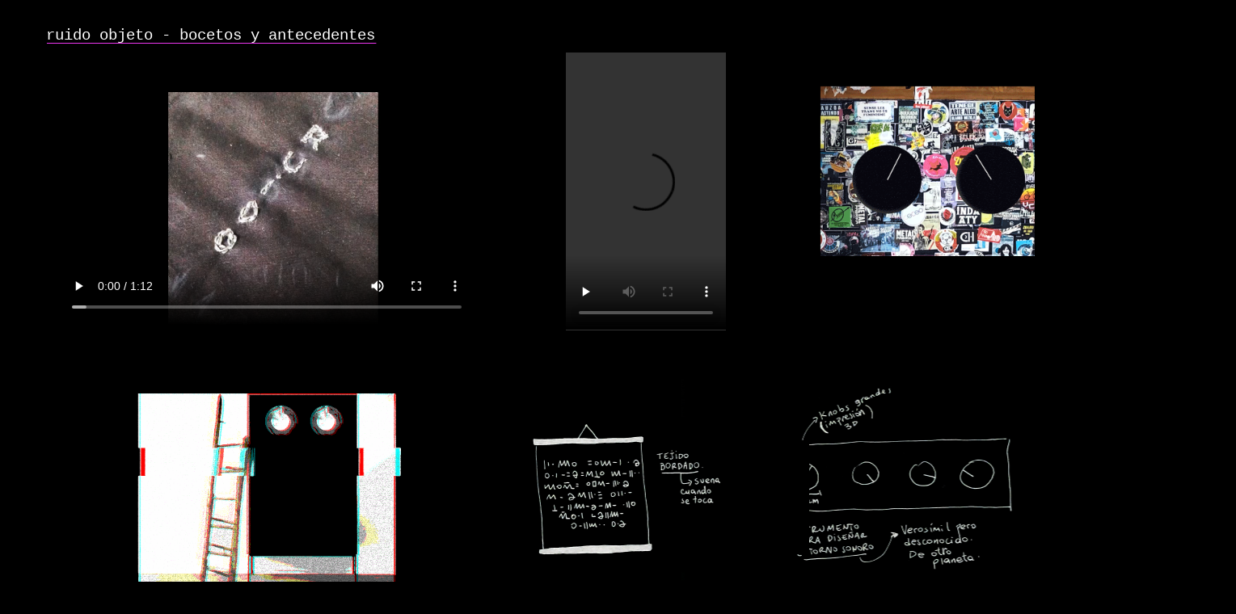

--- FILE ---
content_type: text/html; charset=UTF-8
request_url: https://luchamorro.hotglue.me/?ruidoobjeto
body_size: 1006
content:
<!DOCTYPE html>
<html style="background-color: #000000;">
<head>
<title>ruidoobjeto</title>
<meta http-equiv="Content-Type" content="text/html; charset=UTF-8">
<link rel="shortcut icon" href="https://luchamorro.hotglue.me/img/favicon.ico">
<link rel="stylesheet" type="text/css" href="https://luchamorro.hotglue.me/css/reset.min.css">
<link rel="stylesheet" type="text/css" href="https://luchamorro.hotglue.me/css/main.css">
<link rel="stylesheet" type="text/css" href="https://luchamorro.hotglue.me/modules/video/video.css">
<link rel="stylesheet" type="text/css" href="https://luchamorro.hotglue.me/modules/video/video.css">
<link rel="stylesheet" type="text/css" href="https://luchamorro.hotglue.me/modules/video/video.css">
<link rel="stylesheet" type="text/css" href="https://luchamorro.hotglue.me/modules/video/video.css">
</head>
<body id="ruidoobjeto.head" class="page">
	<div id="ruidoobjeto.head.165343478151" class="text resizable object" style="background-color: transparent; color: rgb(255, 255, 255); font-family: &quot;Courier New&quot;, Courier, monospace; font-size: 19px; font-style: normal; font-weight: normal; height: 54px; left: 57px; position: absolute; top: 35px; width: 445px; z-index: 100;">
		ruido objeto - bocetos y antecedentes
	</div>
	<div id="ruidoobjeto.head.165444801122" class="video resizable object" style="height: 288px; left: 73px; position: absolute; top: 114px; width: 513.692px; z-index: 100;">
		<video src="https://luchamorro.hotglue.me/?ruidoobjeto.head.165444801122" style="height: 100%; width: 100%;" autoplay="autoplay" controls="controls"><div class="video-fallback">You are not seeing the video because your browser does not support video/mp4. Consider using a contemporary web browser.</div></video>
	</div>
	<div id="ruidoobjeto.head.165444801123" class="image resizable object" style="height: 264px; left: 95px; position: absolute; top: 487px; width: 469.333px; z-index: 100;">
		<img src="https://luchamorro.hotglue.me/?ruidoobjeto.head.165444801123" alt="" style="border: 0px; height: 100%; margin: 0px; padding: 0px; width: 100%;">
	</div>
	<div id="ruidoobjeto.head.165444801124" class="image resizable object" style="height: 505.6px; left: 578px; position: absolute; top: 365px; width: 950.998px; z-index: 98;">
		<img src="https://luchamorro.hotglue.me/?ruidoobjeto.head.165444801124" alt="" style="border: 0px; height: 100%; margin: 0px; padding: 0px; width: 100%;">
	</div>
	<div id="ruidoobjeto.head.165444801127" class="image resizable object" style="height: 211px; left: 1014px; position: absolute; top: 106px; width: 411.578px; z-index: 100;">
		<img src="https://luchamorro.hotglue.me/?ruidoobjeto.head.165444801127" alt="" style="border: 0px; height: 100%; margin: 0px; padding: 0px; width: 100%;">
	</div>
	<div id="ruidoobjeto.head.165444820293" class="webvideo resizable object" style="height: 269px; left: 969px; position: absolute; top: 468px; width: 529px; z-index: 99;">
		<iframe class="youtube-player" src="//www.youtube.com/embed/tlFXpbE4S6I?rel=0" style="border-width: 0px; height: 100%; position: absolute; width: 100%;"></iframe>
	</div>
	<div id="ruidoobjeto.head.165444826655" class="text resizable object" style="background-color: rgb(0, 0, 0); height: 141px; left: 901px; position: absolute; top: 545px; width: 100px; z-index: 101;">
	</div>
	<div id="ruidoobjeto.head.165444847564" class="text resizable object" style="background-color: transparent; color: rgb(240, 54, 242); font-family: &quot;Courier New&quot;, Courier, monospace; font-size: 19px; font-style: normal; font-weight: normal; height: 54px; left: 58px; position: absolute; top: 38px; width: 445px; z-index: 100;">
		_____________________________________
	</div>
	<div id="ruidoobjeto.head.165566201868" class="video resizable object" style="height: 344.889px; left: 699.5px; position: absolute; top: 64.5px; width: 198px; z-index: 100;">
		<video src="https://luchamorro.hotglue.me/?ruidoobjeto.head.165566201868" style="height: 100%; width: 100%;" autoplay="autoplay" controls="controls"><div class="video-fallback">You are not seeing the video because your browser does not support video/mp4. Consider using a contemporary web browser.</div></video>
	</div>
	<div id="ruidoobjeto.head.165616135754" class="text resizable object" style="background-color: rgb(0, 0, 0); height: 100px; left: 511px; position: absolute; top: 1583px; width: 100px; z-index: 100;">
	</div>
	<div id="ruidoobjeto.head.16561613879" class="video resizable object" style="height: 439.425px; left: 277px; position: absolute; top: 795px; width: 248px; z-index: 100;">
		<video src="https://luchamorro.hotglue.me/?ruidoobjeto.head.16561613879" style="height: 100%; width: 100%;" onclick="this.play()" controls="controls"><div class="video-fallback">You are not seeing the video because your browser does not support video/mp4. Consider using a contemporary web browser.</div></video>
	</div>
	<div id="ruidoobjeto.head.165616139775" class="video resizable object" style="height: 442px; left: 667px; position: absolute; top: 738px; width: 249.188px; z-index: 100;">
		<video src="https://luchamorro.hotglue.me/?ruidoobjeto.head.165616139775" style="height: 100%; width: 100%;" onclick="this.play()" controls="controls"><div class="video-fallback">You are not seeing the video because your browser does not support video/mp4. Consider using a contemporary web browser.</div></video>
	</div>
</body>
</html>

--- FILE ---
content_type: text/css
request_url: https://luchamorro.hotglue.me/modules/video/video.css
body_size: 50
content:
.video {
	/* this is for the fallback below */
	overflow: hidden;
}

.video-fallback {
	/* displayed when the browser can't interpret the video tag */
	height: 100%;
	margin-top: -25px;
	min-height: 50px;
	overflow: hidden;
	position: absolute;
	text-align: center;
	top: 50%;
	width: 100%;
}
